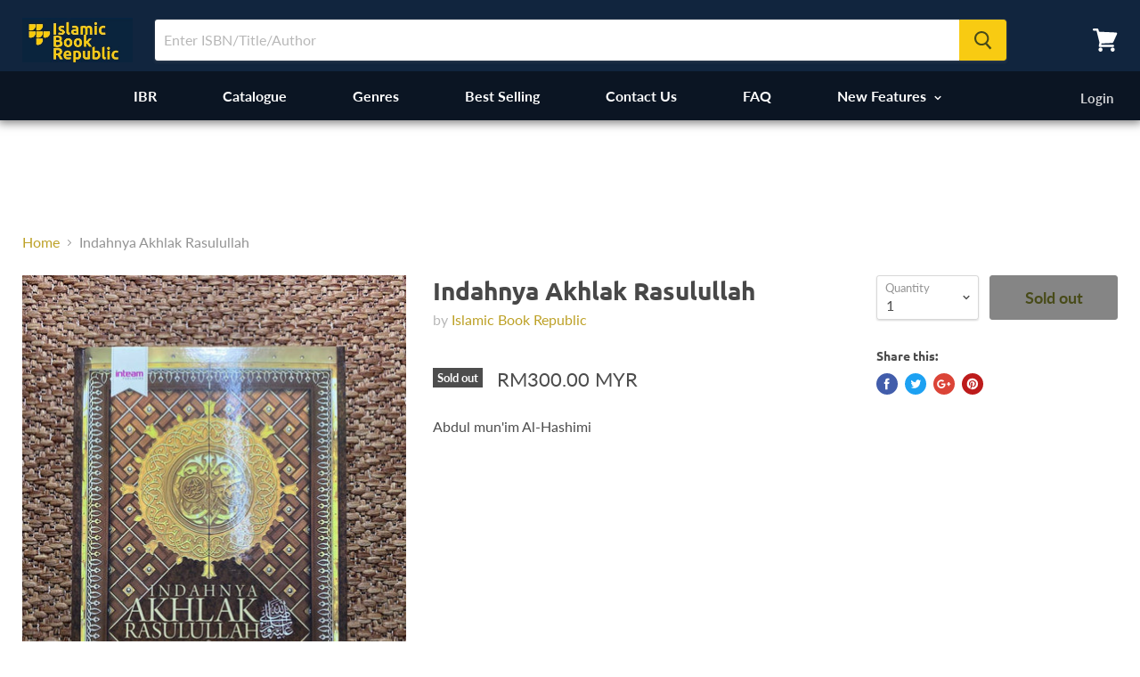

--- FILE ---
content_type: text/html; charset=utf-8
request_url: https://www.google.com/recaptcha/api2/aframe
body_size: 270
content:
<!DOCTYPE HTML><html><head><meta http-equiv="content-type" content="text/html; charset=UTF-8"></head><body><script nonce="AqDpBjkYZ_Z4gMljOKyIiw">/** Anti-fraud and anti-abuse applications only. See google.com/recaptcha */ try{var clients={'sodar':'https://pagead2.googlesyndication.com/pagead/sodar?'};window.addEventListener("message",function(a){try{if(a.source===window.parent){var b=JSON.parse(a.data);var c=clients[b['id']];if(c){var d=document.createElement('img');d.src=c+b['params']+'&rc='+(localStorage.getItem("rc::a")?sessionStorage.getItem("rc::b"):"");window.document.body.appendChild(d);sessionStorage.setItem("rc::e",parseInt(sessionStorage.getItem("rc::e")||0)+1);localStorage.setItem("rc::h",'1765109261965');}}}catch(b){}});window.parent.postMessage("_grecaptcha_ready", "*");}catch(b){}</script></body></html>